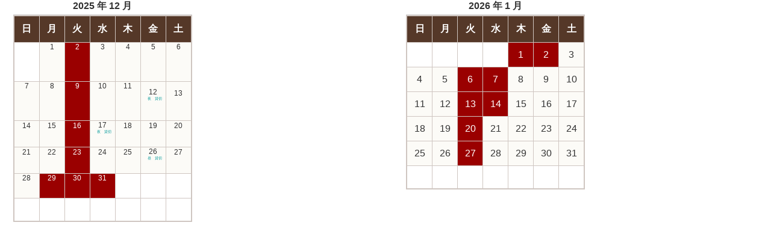

--- FILE ---
content_type: text/html
request_url: https://www.stella0422.com/site/Calendar.php?count=2&large
body_size: 621
content:
<html>
<head>
<meta http-equiv="Content-Type" content="text/html; charset=utf-8" />
<meta http-equiv="Content-Style-Type" content="text/css" />
<link type="text/css" rel="stylesheet" href="./calendar_base.css" />
<link type="text/css" rel="stylesheet" href="./output/calendar.css" />
</head>
<body>
	<div id="cal0"><table class="calendar_large">
<caption>2025 年 12 月</caption>
<thead>
<tr>
<th class="large large_padding wday_cell large_font ">日</th>
<th class="large large_padding wday_cell large_font ">月</th>
<th class="large large_padding wday_cell large_font ">火</th>
<th class="large large_padding wday_cell large_font ">水</th>
<th class="large large_padding wday_cell large_font ">木</th>
<th class="large large_padding wday_cell large_font ">金</th>
<th class="large large_padding wday_cell large_font ">土</th>
</tr>
</thead>
<tbody>
<tr>
<td class="large empty_cell">&nbsp;</td>
<td class="large text_padding middle_font"><span>1</span><br /><span class="">&nbsp;</span><br /><span class="">&nbsp;</span><br /><span class="">&nbsp;</span></td>
<td class="large text_padding middle_font close_cell"><span>2</span><br /><span class="">&nbsp;</span><br /><span class="">&nbsp;</span><br /><span class="">&nbsp;</span></td>
<td class="large text_padding middle_font"><span>3</span><br /><span class="">&nbsp;</span><br /><span class="">&nbsp;</span><br /><span class="">&nbsp;</span></td>
<td class="large text_padding middle_font"><span>4</span><br /><span class="">&nbsp;</span><br /><span class="">&nbsp;</span><br /><span class="">&nbsp;</span></td>
<td class="large text_padding middle_font"><span>5</span><br /><span class="">&nbsp;</span><br /><span class="">&nbsp;</span><br /><span class="">&nbsp;</span></td>
<td class="large text_padding middle_font"><span>6</span><br /><span class="">&nbsp;</span><br /><span class="">&nbsp;</span><br /><span class="">&nbsp;</span></td>
</tr>
<tr>
<td class="large text_padding middle_font"><span>7</span><br /><span class="">&nbsp;</span><br /><span class="">&nbsp;</span><br /><span class="">&nbsp;</span></td>
<td class="large text_padding middle_font"><span>8</span><br /><span class="">&nbsp;</span><br /><span class="">&nbsp;</span><br /><span class="">&nbsp;</span></td>
<td class="large text_padding middle_font close_cell"><span>9</span><br /><span class="">&nbsp;</span><br /><span class="">&nbsp;</span><br /><span class="">&nbsp;</span></td>
<td class="large text_padding middle_font"><span>10</span><br /><span class="">&nbsp;</span><br /><span class="">&nbsp;</span><br /><span class="">&nbsp;</span></td>
<td class="large text_padding middle_font"><span>11</span><br /><span class="">&nbsp;</span><br /><span class="">&nbsp;</span><br /><span class="">&nbsp;</span></td>
<td class="large text_padding middle_font"><span>12</span><br /><span class="text_12">　夜　貸切</span><br /><span class="text_12">&nbsp;</span><br /><span class="text_12">&nbsp;</span></td>
<td class="large text_padding middle_font"><span>13</span><br /><span class="text_12">&nbsp;</span><br /><span class="text_12">&nbsp;</span><br /><span class="text_12">&nbsp;</span></td>
</tr>
<tr>
<td class="large text_padding middle_font"><span>14</span><br /><span class="text_12">&nbsp;</span><br /><span class="text_12">&nbsp;</span><br /><span class="text_12">&nbsp;</span></td>
<td class="large text_padding middle_font"><span>15</span><br /><span class="text_12">&nbsp;</span><br /><span class="text_12">&nbsp;</span><br /><span class="text_12">&nbsp;</span></td>
<td class="large text_padding middle_font close_cell"><span>16</span><br /><span class="text_12">&nbsp;</span><br /><span class="text_12">&nbsp;</span><br /><span class="text_12">&nbsp;</span></td>
<td class="large text_padding middle_font"><span>17</span><br /><span class="text_12">　夜　貸切</span><br /><span class="text_12">&nbsp;</span><br /><span class="text_12">&nbsp;</span></td>
<td class="large text_padding middle_font"><span>18</span><br /><span class="text_12">&nbsp;</span><br /><span class="text_12">&nbsp;</span><br /><span class="text_12">&nbsp;</span></td>
<td class="large text_padding middle_font"><span>19</span><br /><span class="text_12">&nbsp;</span><br /><span class="text_12">&nbsp;</span><br /><span class="text_12">&nbsp;</span></td>
<td class="large text_padding middle_font"><span>20</span><br /><span class="text_12">&nbsp;</span><br /><span class="text_12">&nbsp;</span><br /><span class="text_12">&nbsp;</span></td>
</tr>
<tr>
<td class="large text_padding middle_font"><span>21</span><br /><span class="text_12">&nbsp;</span><br /><span class="text_12">&nbsp;</span><br /><span class="text_12">&nbsp;</span></td>
<td class="large text_padding middle_font"><span>22</span><br /><span class="text_12">&nbsp;</span><br /><span class="text_12">&nbsp;</span><br /><span class="text_12">&nbsp;</span></td>
<td class="large text_padding middle_font close_cell"><span>23</span><br /><span class="text_12">&nbsp;</span><br /><span class="text_12">&nbsp;</span><br /><span class="text_12">&nbsp;</span></td>
<td class="large text_padding middle_font"><span>24</span><br /><span class="text_12">&nbsp;</span><br /><span class="text_12">&nbsp;</span><br /><span class="text_12">&nbsp;</span></td>
<td class="large text_padding middle_font"><span>25</span><br /><span class="text_12">&nbsp;</span><br /><span class="text_12">&nbsp;</span><br /><span class="text_12">&nbsp;</span></td>
<td class="large text_padding middle_font"><span>26</span><br /><span class="text_12">　昼　貸切</span><br /><span class="text_12">&nbsp;</span><br /><span class="text_12">&nbsp;</span></td>
<td class="large text_padding middle_font"><span>27</span><br /><span class="text_12">&nbsp;</span><br /><span class="text_12">&nbsp;</span><br /><span class="text_12">&nbsp;</span></td>
</tr>
<tr>
<td class="large text_padding middle_font"><span>28</span><br /><span class="text_12">&nbsp;</span><br /><span class="text_12">&nbsp;</span><br /><span class="text_12">&nbsp;</span></td>
<td class="large text_padding middle_font close_cell"><span>29</span><br /><span class="text_12">&nbsp;</span><br /><span class="text_12">&nbsp;</span><br /><span class="text_12">&nbsp;</span></td>
<td class="large text_padding middle_font close_cell"><span>30</span><br /><span class="text_12">&nbsp;</span><br /><span class="text_12">&nbsp;</span><br /><span class="text_12">&nbsp;</span></td>
<td class="large text_padding middle_font close_cell"><span>31</span><br /><span class="text_12">&nbsp;</span><br /><span class="text_12">&nbsp;</span><br /><span class="text_12">&nbsp;</span></td>
<td class="large empty_cell">&nbsp;</td>
<td class="large empty_cell">&nbsp;</td>
<td class="large empty_cell">&nbsp;</td>
</tr>
<tr>
<td class="large empty_cell">&nbsp;</td>
<td class="large empty_cell">&nbsp;</td>
<td class="large empty_cell">&nbsp;</td>
<td class="large empty_cell">&nbsp;</td>
<td class="large empty_cell">&nbsp;</td>
<td class="large empty_cell">&nbsp;</td>
<td class="large empty_cell">&nbsp;</td>
</tr>
</tbody>
</table>
</div>
	<div id="cal1"><table class="calendar_large">
<caption>2026 年 1 月</caption>
<thead>
<tr>
<th class="large large_padding wday_cell large_font ">日</th>
<th class="large large_padding wday_cell large_font ">月</th>
<th class="large large_padding wday_cell large_font ">火</th>
<th class="large large_padding wday_cell large_font ">水</th>
<th class="large large_padding wday_cell large_font ">木</th>
<th class="large large_padding wday_cell large_font ">金</th>
<th class="large large_padding wday_cell large_font ">土</th>
</tr>
</thead>
<tbody>
<tr>
<td class="large empty_cell">&nbsp;</td>
<td class="large empty_cell">&nbsp;</td>
<td class="large empty_cell">&nbsp;</td>
<td class="large empty_cell">&nbsp;</td>
<td class="large large_padding large_font close_cell"><span>1</span></td>
<td class="large large_padding large_font close_cell"><span>2</span></td>
<td class="large large_padding large_font"><span>3</span></td>
</tr>
<tr>
<td class="large large_padding large_font"><span>4</span></td>
<td class="large large_padding large_font"><span>5</span></td>
<td class="large large_padding large_font close_cell"><span>6</span></td>
<td class="large large_padding large_font close_cell"><span>7</span></td>
<td class="large large_padding large_font"><span>8</span></td>
<td class="large large_padding large_font"><span>9</span></td>
<td class="large large_padding large_font"><span>10</span></td>
</tr>
<tr>
<td class="large large_padding large_font"><span>11</span></td>
<td class="large large_padding large_font"><span>12</span></td>
<td class="large large_padding large_font close_cell"><span>13</span></td>
<td class="large large_padding large_font close_cell"><span>14</span></td>
<td class="large large_padding large_font"><span>15</span></td>
<td class="large large_padding large_font"><span>16</span></td>
<td class="large large_padding large_font"><span>17</span></td>
</tr>
<tr>
<td class="large large_padding large_font"><span>18</span></td>
<td class="large large_padding large_font"><span>19</span></td>
<td class="large large_padding large_font close_cell"><span>20</span></td>
<td class="large large_padding large_font"><span>21</span></td>
<td class="large large_padding large_font"><span>22</span></td>
<td class="large large_padding large_font"><span>23</span></td>
<td class="large large_padding large_font"><span>24</span></td>
</tr>
<tr>
<td class="large large_padding large_font"><span>25</span></td>
<td class="large large_padding large_font"><span>26</span></td>
<td class="large large_padding large_font close_cell"><span>27</span></td>
<td class="large large_padding large_font"><span>28</span></td>
<td class="large large_padding large_font"><span>29</span></td>
<td class="large large_padding large_font"><span>30</span></td>
<td class="large large_padding large_font"><span>31</span></td>
</tr>
<tr>
<td class="large empty_cell">&nbsp;</td>
<td class="large empty_cell">&nbsp;</td>
<td class="large empty_cell">&nbsp;</td>
<td class="large empty_cell">&nbsp;</td>
<td class="large empty_cell">&nbsp;</td>
<td class="large empty_cell">&nbsp;</td>
<td class="large empty_cell">&nbsp;</td>
</tr>
</tbody>
</table>
</div>
</body>
</html>


--- FILE ---
content_type: text/css
request_url: https://www.stella0422.com/site/calendar_base.css
body_size: 782
content:
@charset "utf-8";
/* ----------------------------------------------
	This style definition is initiarize.
------------------------------------------------- */

body , div , dl , dt , dd , ul , ol , li , h1 , h2 , h3 , h4 , h5 , h6 , pre , form , fieldset , input , textarea , p , blockquote , th , td { 
	margin: 0;
	padding: 0;
}

body {
	overflow-y:hidden;
	background: none transparent;
	font-size: 16px;
	font-family: "メイリオ","Meiryo",arial,"ヒラギノ角ゴ Pro W3","Hiragino Kaku Gothic Pro",Osaka,"ＭＳ Ｐゴシック","MS PGothic",sans-serif;
	line-height: 150%;
	text-align:center;
}

table {
	border-collapse: collapse;
	border-spacing: 0;
}

fieldset , img { 
	border: 0;
	vertical-align: bottom;
}

address , caption , cite , code , dfn , em , strong , th , var {
	font-style: normal;
	font-weight: normal;
}

ol , ul {
	list-style: none;
}

th , td {
	text-align: left;
	font-size:16px;
}
caption{
	text-align:center;
	font-size:16px;
	padding-bottom:3px;
	border-bottom:1px solid #d3d3d3;
	font-weight:bold;
}
caption img{
	vertical-align:middle;
}

h1 , h2 , h3 , h4 , h5 , h6 {
	font-size: 100%;
	font-weight: normal;
}

q:before , q:after {
	content: '';
}

abbr , acronym {
	border: 0;
}


textarea {
	font-size: 100%;
	font-family: "メイリオ","Meiryo",arial,"ヒラギノ角ゴ Pro W3","Hiragino Kaku Gothic Pro",Osaka,"ＭＳ Ｐゴシック","MS PGothic",sans-serif;
}

.calDiv {
	font-size: 16px;
	height: 190px;
	width: 180px;
	margin-top: 0.5em;
	margin-bottom: 0em;
	margin-left: auto;
	margin-right: auto;
	font-family: "メイリオ","Meiryo",arial,"ヒラギノ角ゴ Pro W3","Hiragino Kaku Gothic Pro",Osaka,"ＭＳ Ｐゴシック","MS PGothic",sans-serif;
}

.text_padding span {
	position: relative;
	top: -4px;
}


div#cal0 {
  float: left;
  overflow: hidden;
  width: 340px;
  padding: 0 25px 0 0;
}


div#cal1 {
  width: 335px;
  display: inline-block;
}

.small {
	width: 24 !important;
	height: 24 !important;
}


table.calendar_small {
  font-size: 10px;
  width: 200 px;
  height: 200 px;
  padding: 0 0px 0 0px;
  margin: 0 62px;
}






--- FILE ---
content_type: text/css
request_url: https://www.stella0422.com/site/output/calendar.css
body_size: 408
content:
@charset "utf-8";
/* CSS Document */

table {
	table-layout: fixed;
	border:2px solid #cfc6c1;
	border-collapse: collapse;
	border-spacing: 5;
	empty-cells: show;
	padding: 0.3em 0.5em;
	margin:0 auto;
}

table.calendar_small {
	font-size: 10px;
	width: 200 px;
	height: 200 px;
}

table.calendar_large {
	font-size: 16px;
	width: 301 px;
	height: 301 px;
}

caption {
	color: #333333;
}

th,td {
	border:1px solid #cfc6c1;
	text-align: center;
}

td {
	background-color: #FCFBF7;
	color: #333333;
}
.close_cell {
	background-color: #9A0000;
	color: #ffffff;
}
.wday_cell {
	background-color: #553828;
	font-weight:bold;
	color: #ffffff;
}
.empty_cell {
	background-color: #ffffff;
}

.small {
	width: 24;
	height: 24;
}

.small_padding {
	padding:7px 1px;
}
.small_font {
	font-size: 10px;
}

.large {
	width: 39;
	height: 39;
}
.large_padding {
	padding:11px 1px;
}
.large_font {
	font-size: 16px;
}

.middle_font {
	font-size: 12px;
}
.text_padding {
	padding:4px 1px;
}
.text_1 {
	font-size: 6px;
	color: #009999;
}

.text_2 {
	font-size: 6px;
	color: #009999;
}

.text_3 {
	font-size: 6px;
	color: #009999;
}

.text_4 {
	font-size: 6px;
	color: #009999;
}

.text_5 {
	font-size: 6px;
	color: #009999;
}

.text_6 {
	font-size: 6px;
	color: #009999;
}

.text_7 {
	font-size: 6px;
	color: #009999;
}

.text_8 {
	font-size: 6px;
	color: #009999;
}

.text_9 {
	font-size: 6px;
	color: #009999;
}

.text_10 {
	font-size: 6px;
	color: #009999;
}

.text_11 {
	font-size: 6px;
	color: #009999;
}

.text_12 {
	font-size: 6px;
	color: #009999;
}

.text_bold {
	font-weight:bold;
}
